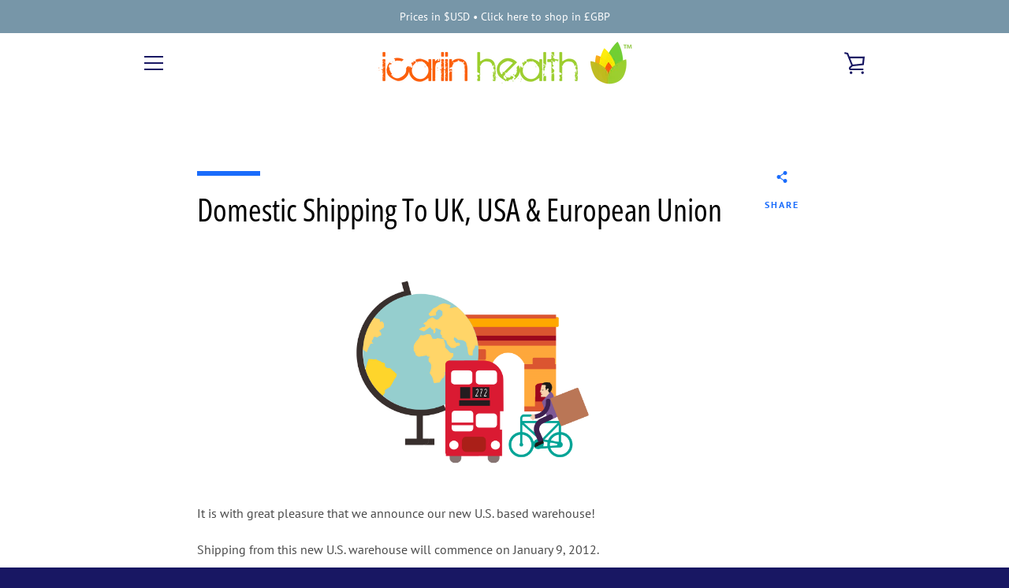

--- FILE ---
content_type: text/javascript
request_url: https://www.icariinhealth.com/cdn/shop/t/6/assets/custom.js?v=101612360477050417211557671961
body_size: -699
content:
//# sourceMappingURL=/cdn/shop/t/6/assets/custom.js.map?v=101612360477050417211557671961
